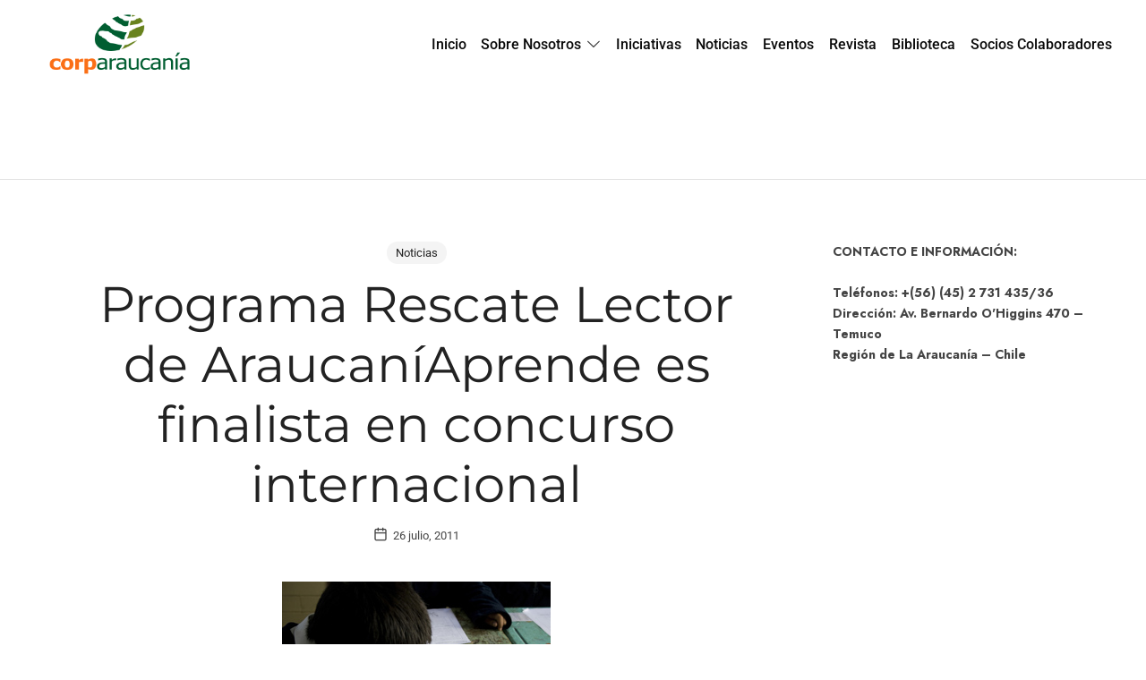

--- FILE ---
content_type: text/html; charset=UTF-8
request_url: https://www.corparaucania.cl/programa-rescate-lector-de-araucaniaprende-es-finalista-en-concurso-internacional/
body_size: 75465
content:
<!doctype html>
<html lang="es" class="no-featured-area is-header-small is-body-full-width is-single-post-title-default is-post-title-align-center is-post-media-fixed is-blog-text-align-left is-meta-with-icons is-header-light is-header-full-width is-header-parallax is-menu-sticky is-menu-smart-sticky is-menu-full is-menu-align-right is-menu-light is-submenu-dark is-submenu-align-left is-menu-none-uppercase is-featured-area-full is-slider-buttons-center-margin is-slider-buttons-rounded is-slider-buttons-border is-slider-title-default is-slider-parallax is-slider-title-none-uppercase is-slider-more-link-show-on-hover is-slider-more-link-border-bottom is-slider-text-align-left is-slider-v-align-bottom is-slider-h-align-center is-link-box-title-default is-link-box-title-transform-none is-link-box-text-align-center is-link-box-v-align-center is-link-box-parallax is-intro-align-center is-intro-text-dark is-intro-parallax-no is-more-link-border-bottom-light is-about-author-minimal is-related-posts-parallax is-related-posts-overflow is-share-links-boxed is-tagcloud-minimal is-nav-single-rounded is-nav-single-animated is-comments-minimal is-comments-image-rounded is-comment-form-minimal is-sidebar-right is-sidebar-sticky is-sidebar-align-left is-widget-title-align-left is-widget-underline is-trending-posts-default is-footer-subscribe-light is-footer-widgets-align-left is-footer-full-width  is-site-title-uppercase is-tagline-hidden is-top-bar-light is-buttons-lowercase is-header-padding-left is-header-search-disabled is-copyright-uppercase is-header-sticky-shadow-soft is-header-transparent-border-bottom is-menu-sticky-shadow-soft is-menu-inline-borders-bold is-copyright-border-top is-copyright-border-light is-header-sticky-always-full" data-title-ratio="0.6" data-link-box-title-ratio="0.35" data-generic-button-style="" data-header-bg-shape="">
<head>
	<meta charset="UTF-8">
					<meta name="viewport" content="width=device-width, initial-scale=1">
				<link rel="profile" href="http://gmpg.org/xfn/11">
	<title>Programa Rescate Lector de AraucaníAprende es finalista en concurso internacional &#8211; Corparaucania</title>
<meta name='robots' content='max-image-preview:large' />
	<style>img:is([sizes="auto" i], [sizes^="auto," i]) { contain-intrinsic-size: 3000px 1500px }</style>
	<link rel='dns-prefetch' href='//fonts.googleapis.com' />
<link rel="alternate" type="application/rss+xml" title="Corparaucania &raquo; Feed" href="https://www.corparaucania.cl/feed/" />
<link rel="alternate" type="application/rss+xml" title="Corparaucania &raquo; Feed de los comentarios" href="https://www.corparaucania.cl/comments/feed/" />
<script type="text/javascript">
/* <![CDATA[ */
window._wpemojiSettings = {"baseUrl":"https:\/\/s.w.org\/images\/core\/emoji\/16.0.1\/72x72\/","ext":".png","svgUrl":"https:\/\/s.w.org\/images\/core\/emoji\/16.0.1\/svg\/","svgExt":".svg","source":{"concatemoji":"https:\/\/www.corparaucania.cl\/wp-includes\/js\/wp-emoji-release.min.js?ver=6.8.3"}};
/*! This file is auto-generated */
!function(s,n){var o,i,e;function c(e){try{var t={supportTests:e,timestamp:(new Date).valueOf()};sessionStorage.setItem(o,JSON.stringify(t))}catch(e){}}function p(e,t,n){e.clearRect(0,0,e.canvas.width,e.canvas.height),e.fillText(t,0,0);var t=new Uint32Array(e.getImageData(0,0,e.canvas.width,e.canvas.height).data),a=(e.clearRect(0,0,e.canvas.width,e.canvas.height),e.fillText(n,0,0),new Uint32Array(e.getImageData(0,0,e.canvas.width,e.canvas.height).data));return t.every(function(e,t){return e===a[t]})}function u(e,t){e.clearRect(0,0,e.canvas.width,e.canvas.height),e.fillText(t,0,0);for(var n=e.getImageData(16,16,1,1),a=0;a<n.data.length;a++)if(0!==n.data[a])return!1;return!0}function f(e,t,n,a){switch(t){case"flag":return n(e,"\ud83c\udff3\ufe0f\u200d\u26a7\ufe0f","\ud83c\udff3\ufe0f\u200b\u26a7\ufe0f")?!1:!n(e,"\ud83c\udde8\ud83c\uddf6","\ud83c\udde8\u200b\ud83c\uddf6")&&!n(e,"\ud83c\udff4\udb40\udc67\udb40\udc62\udb40\udc65\udb40\udc6e\udb40\udc67\udb40\udc7f","\ud83c\udff4\u200b\udb40\udc67\u200b\udb40\udc62\u200b\udb40\udc65\u200b\udb40\udc6e\u200b\udb40\udc67\u200b\udb40\udc7f");case"emoji":return!a(e,"\ud83e\udedf")}return!1}function g(e,t,n,a){var r="undefined"!=typeof WorkerGlobalScope&&self instanceof WorkerGlobalScope?new OffscreenCanvas(300,150):s.createElement("canvas"),o=r.getContext("2d",{willReadFrequently:!0}),i=(o.textBaseline="top",o.font="600 32px Arial",{});return e.forEach(function(e){i[e]=t(o,e,n,a)}),i}function t(e){var t=s.createElement("script");t.src=e,t.defer=!0,s.head.appendChild(t)}"undefined"!=typeof Promise&&(o="wpEmojiSettingsSupports",i=["flag","emoji"],n.supports={everything:!0,everythingExceptFlag:!0},e=new Promise(function(e){s.addEventListener("DOMContentLoaded",e,{once:!0})}),new Promise(function(t){var n=function(){try{var e=JSON.parse(sessionStorage.getItem(o));if("object"==typeof e&&"number"==typeof e.timestamp&&(new Date).valueOf()<e.timestamp+604800&&"object"==typeof e.supportTests)return e.supportTests}catch(e){}return null}();if(!n){if("undefined"!=typeof Worker&&"undefined"!=typeof OffscreenCanvas&&"undefined"!=typeof URL&&URL.createObjectURL&&"undefined"!=typeof Blob)try{var e="postMessage("+g.toString()+"("+[JSON.stringify(i),f.toString(),p.toString(),u.toString()].join(",")+"));",a=new Blob([e],{type:"text/javascript"}),r=new Worker(URL.createObjectURL(a),{name:"wpTestEmojiSupports"});return void(r.onmessage=function(e){c(n=e.data),r.terminate(),t(n)})}catch(e){}c(n=g(i,f,p,u))}t(n)}).then(function(e){for(var t in e)n.supports[t]=e[t],n.supports.everything=n.supports.everything&&n.supports[t],"flag"!==t&&(n.supports.everythingExceptFlag=n.supports.everythingExceptFlag&&n.supports[t]);n.supports.everythingExceptFlag=n.supports.everythingExceptFlag&&!n.supports.flag,n.DOMReady=!1,n.readyCallback=function(){n.DOMReady=!0}}).then(function(){return e}).then(function(){var e;n.supports.everything||(n.readyCallback(),(e=n.source||{}).concatemoji?t(e.concatemoji):e.wpemoji&&e.twemoji&&(t(e.twemoji),t(e.wpemoji)))}))}((window,document),window._wpemojiSettings);
/* ]]> */
</script>
<link rel='stylesheet' id='dzs.vplayer-css' href='https://www.corparaucania.cl/wp-content/plugins/dzs-videogallery/videogallery/vplayer.css?ver=6.8.3' type='text/css' media='all' />
<style id='wp-emoji-styles-inline-css' type='text/css'>

	img.wp-smiley, img.emoji {
		display: inline !important;
		border: none !important;
		box-shadow: none !important;
		height: 1em !important;
		width: 1em !important;
		margin: 0 0.07em !important;
		vertical-align: -0.1em !important;
		background: none !important;
		padding: 0 !important;
	}
</style>
<link rel='stylesheet' id='wp-block-library-css' href='https://www.corparaucania.cl/wp-includes/css/dist/block-library/style.min.css?ver=6.8.3' type='text/css' media='all' />
<style id='classic-theme-styles-inline-css' type='text/css'>
/*! This file is auto-generated */
.wp-block-button__link{color:#fff;background-color:#32373c;border-radius:9999px;box-shadow:none;text-decoration:none;padding:calc(.667em + 2px) calc(1.333em + 2px);font-size:1.125em}.wp-block-file__button{background:#32373c;color:#fff;text-decoration:none}
</style>
<style id='global-styles-inline-css' type='text/css'>
:root{--wp--preset--aspect-ratio--square: 1;--wp--preset--aspect-ratio--4-3: 4/3;--wp--preset--aspect-ratio--3-4: 3/4;--wp--preset--aspect-ratio--3-2: 3/2;--wp--preset--aspect-ratio--2-3: 2/3;--wp--preset--aspect-ratio--16-9: 16/9;--wp--preset--aspect-ratio--9-16: 9/16;--wp--preset--color--black: #000000;--wp--preset--color--cyan-bluish-gray: #abb8c3;--wp--preset--color--white: #ffffff;--wp--preset--color--pale-pink: #f78da7;--wp--preset--color--vivid-red: #cf2e2e;--wp--preset--color--luminous-vivid-orange: #ff6900;--wp--preset--color--luminous-vivid-amber: #fcb900;--wp--preset--color--light-green-cyan: #7bdcb5;--wp--preset--color--vivid-green-cyan: #00d084;--wp--preset--color--pale-cyan-blue: #8ed1fc;--wp--preset--color--vivid-cyan-blue: #0693e3;--wp--preset--color--vivid-purple: #9b51e0;--wp--preset--gradient--vivid-cyan-blue-to-vivid-purple: linear-gradient(135deg,rgba(6,147,227,1) 0%,rgb(155,81,224) 100%);--wp--preset--gradient--light-green-cyan-to-vivid-green-cyan: linear-gradient(135deg,rgb(122,220,180) 0%,rgb(0,208,130) 100%);--wp--preset--gradient--luminous-vivid-amber-to-luminous-vivid-orange: linear-gradient(135deg,rgba(252,185,0,1) 0%,rgba(255,105,0,1) 100%);--wp--preset--gradient--luminous-vivid-orange-to-vivid-red: linear-gradient(135deg,rgba(255,105,0,1) 0%,rgb(207,46,46) 100%);--wp--preset--gradient--very-light-gray-to-cyan-bluish-gray: linear-gradient(135deg,rgb(238,238,238) 0%,rgb(169,184,195) 100%);--wp--preset--gradient--cool-to-warm-spectrum: linear-gradient(135deg,rgb(74,234,220) 0%,rgb(151,120,209) 20%,rgb(207,42,186) 40%,rgb(238,44,130) 60%,rgb(251,105,98) 80%,rgb(254,248,76) 100%);--wp--preset--gradient--blush-light-purple: linear-gradient(135deg,rgb(255,206,236) 0%,rgb(152,150,240) 100%);--wp--preset--gradient--blush-bordeaux: linear-gradient(135deg,rgb(254,205,165) 0%,rgb(254,45,45) 50%,rgb(107,0,62) 100%);--wp--preset--gradient--luminous-dusk: linear-gradient(135deg,rgb(255,203,112) 0%,rgb(199,81,192) 50%,rgb(65,88,208) 100%);--wp--preset--gradient--pale-ocean: linear-gradient(135deg,rgb(255,245,203) 0%,rgb(182,227,212) 50%,rgb(51,167,181) 100%);--wp--preset--gradient--electric-grass: linear-gradient(135deg,rgb(202,248,128) 0%,rgb(113,206,126) 100%);--wp--preset--gradient--midnight: linear-gradient(135deg,rgb(2,3,129) 0%,rgb(40,116,252) 100%);--wp--preset--font-size--small: 13px;--wp--preset--font-size--medium: 20px;--wp--preset--font-size--large: 36px;--wp--preset--font-size--x-large: 42px;--wp--preset--spacing--20: 0.44rem;--wp--preset--spacing--30: 0.67rem;--wp--preset--spacing--40: 1rem;--wp--preset--spacing--50: 1.5rem;--wp--preset--spacing--60: 2.25rem;--wp--preset--spacing--70: 3.38rem;--wp--preset--spacing--80: 5.06rem;--wp--preset--shadow--natural: 6px 6px 9px rgba(0, 0, 0, 0.2);--wp--preset--shadow--deep: 12px 12px 50px rgba(0, 0, 0, 0.4);--wp--preset--shadow--sharp: 6px 6px 0px rgba(0, 0, 0, 0.2);--wp--preset--shadow--outlined: 6px 6px 0px -3px rgba(255, 255, 255, 1), 6px 6px rgba(0, 0, 0, 1);--wp--preset--shadow--crisp: 6px 6px 0px rgba(0, 0, 0, 1);}:where(.is-layout-flex){gap: 0.5em;}:where(.is-layout-grid){gap: 0.5em;}body .is-layout-flex{display: flex;}.is-layout-flex{flex-wrap: wrap;align-items: center;}.is-layout-flex > :is(*, div){margin: 0;}body .is-layout-grid{display: grid;}.is-layout-grid > :is(*, div){margin: 0;}:where(.wp-block-columns.is-layout-flex){gap: 2em;}:where(.wp-block-columns.is-layout-grid){gap: 2em;}:where(.wp-block-post-template.is-layout-flex){gap: 1.25em;}:where(.wp-block-post-template.is-layout-grid){gap: 1.25em;}.has-black-color{color: var(--wp--preset--color--black) !important;}.has-cyan-bluish-gray-color{color: var(--wp--preset--color--cyan-bluish-gray) !important;}.has-white-color{color: var(--wp--preset--color--white) !important;}.has-pale-pink-color{color: var(--wp--preset--color--pale-pink) !important;}.has-vivid-red-color{color: var(--wp--preset--color--vivid-red) !important;}.has-luminous-vivid-orange-color{color: var(--wp--preset--color--luminous-vivid-orange) !important;}.has-luminous-vivid-amber-color{color: var(--wp--preset--color--luminous-vivid-amber) !important;}.has-light-green-cyan-color{color: var(--wp--preset--color--light-green-cyan) !important;}.has-vivid-green-cyan-color{color: var(--wp--preset--color--vivid-green-cyan) !important;}.has-pale-cyan-blue-color{color: var(--wp--preset--color--pale-cyan-blue) !important;}.has-vivid-cyan-blue-color{color: var(--wp--preset--color--vivid-cyan-blue) !important;}.has-vivid-purple-color{color: var(--wp--preset--color--vivid-purple) !important;}.has-black-background-color{background-color: var(--wp--preset--color--black) !important;}.has-cyan-bluish-gray-background-color{background-color: var(--wp--preset--color--cyan-bluish-gray) !important;}.has-white-background-color{background-color: var(--wp--preset--color--white) !important;}.has-pale-pink-background-color{background-color: var(--wp--preset--color--pale-pink) !important;}.has-vivid-red-background-color{background-color: var(--wp--preset--color--vivid-red) !important;}.has-luminous-vivid-orange-background-color{background-color: var(--wp--preset--color--luminous-vivid-orange) !important;}.has-luminous-vivid-amber-background-color{background-color: var(--wp--preset--color--luminous-vivid-amber) !important;}.has-light-green-cyan-background-color{background-color: var(--wp--preset--color--light-green-cyan) !important;}.has-vivid-green-cyan-background-color{background-color: var(--wp--preset--color--vivid-green-cyan) !important;}.has-pale-cyan-blue-background-color{background-color: var(--wp--preset--color--pale-cyan-blue) !important;}.has-vivid-cyan-blue-background-color{background-color: var(--wp--preset--color--vivid-cyan-blue) !important;}.has-vivid-purple-background-color{background-color: var(--wp--preset--color--vivid-purple) !important;}.has-black-border-color{border-color: var(--wp--preset--color--black) !important;}.has-cyan-bluish-gray-border-color{border-color: var(--wp--preset--color--cyan-bluish-gray) !important;}.has-white-border-color{border-color: var(--wp--preset--color--white) !important;}.has-pale-pink-border-color{border-color: var(--wp--preset--color--pale-pink) !important;}.has-vivid-red-border-color{border-color: var(--wp--preset--color--vivid-red) !important;}.has-luminous-vivid-orange-border-color{border-color: var(--wp--preset--color--luminous-vivid-orange) !important;}.has-luminous-vivid-amber-border-color{border-color: var(--wp--preset--color--luminous-vivid-amber) !important;}.has-light-green-cyan-border-color{border-color: var(--wp--preset--color--light-green-cyan) !important;}.has-vivid-green-cyan-border-color{border-color: var(--wp--preset--color--vivid-green-cyan) !important;}.has-pale-cyan-blue-border-color{border-color: var(--wp--preset--color--pale-cyan-blue) !important;}.has-vivid-cyan-blue-border-color{border-color: var(--wp--preset--color--vivid-cyan-blue) !important;}.has-vivid-purple-border-color{border-color: var(--wp--preset--color--vivid-purple) !important;}.has-vivid-cyan-blue-to-vivid-purple-gradient-background{background: var(--wp--preset--gradient--vivid-cyan-blue-to-vivid-purple) !important;}.has-light-green-cyan-to-vivid-green-cyan-gradient-background{background: var(--wp--preset--gradient--light-green-cyan-to-vivid-green-cyan) !important;}.has-luminous-vivid-amber-to-luminous-vivid-orange-gradient-background{background: var(--wp--preset--gradient--luminous-vivid-amber-to-luminous-vivid-orange) !important;}.has-luminous-vivid-orange-to-vivid-red-gradient-background{background: var(--wp--preset--gradient--luminous-vivid-orange-to-vivid-red) !important;}.has-very-light-gray-to-cyan-bluish-gray-gradient-background{background: var(--wp--preset--gradient--very-light-gray-to-cyan-bluish-gray) !important;}.has-cool-to-warm-spectrum-gradient-background{background: var(--wp--preset--gradient--cool-to-warm-spectrum) !important;}.has-blush-light-purple-gradient-background{background: var(--wp--preset--gradient--blush-light-purple) !important;}.has-blush-bordeaux-gradient-background{background: var(--wp--preset--gradient--blush-bordeaux) !important;}.has-luminous-dusk-gradient-background{background: var(--wp--preset--gradient--luminous-dusk) !important;}.has-pale-ocean-gradient-background{background: var(--wp--preset--gradient--pale-ocean) !important;}.has-electric-grass-gradient-background{background: var(--wp--preset--gradient--electric-grass) !important;}.has-midnight-gradient-background{background: var(--wp--preset--gradient--midnight) !important;}.has-small-font-size{font-size: var(--wp--preset--font-size--small) !important;}.has-medium-font-size{font-size: var(--wp--preset--font-size--medium) !important;}.has-large-font-size{font-size: var(--wp--preset--font-size--large) !important;}.has-x-large-font-size{font-size: var(--wp--preset--font-size--x-large) !important;}
:where(.wp-block-post-template.is-layout-flex){gap: 1.25em;}:where(.wp-block-post-template.is-layout-grid){gap: 1.25em;}
:where(.wp-block-columns.is-layout-flex){gap: 2em;}:where(.wp-block-columns.is-layout-grid){gap: 2em;}
:root :where(.wp-block-pullquote){font-size: 1.5em;line-height: 1.6;}
</style>
<link rel='stylesheet' id='wbg-selectize-css' href='https://www.corparaucania.cl/wp-content/plugins/wp-books-gallery/assets/css/selectize.bootstrap3.min.css?ver=4.7.4' type='text/css' media='' />
<link rel='stylesheet' id='wbg-font-awesome-css' href='https://www.corparaucania.cl/wp-content/plugins/wp-books-gallery/assets/css/fontawesome/css/all.min.css?ver=4.7.4' type='text/css' media='' />
<link rel='stylesheet' id='wbg-front-css' href='https://www.corparaucania.cl/wp-content/plugins/wp-books-gallery/assets/css/wbg-front.css?ver=4.7.4' type='text/css' media='' />
<link rel='stylesheet' id='contact-form-7-css' href='https://www.corparaucania.cl/wp-content/plugins/contact-form-7/includes/css/styles.css?ver=6.1.1' type='text/css' media='all' />
<link rel='stylesheet' id='rs-plugin-settings-css' href='https://www.corparaucania.cl/wp-content/plugins/revslider/public/assets/css/rs6.css?ver=6.2.12' type='text/css' media='all' />
<style id='rs-plugin-settings-inline-css' type='text/css'>
#rs-demo-id {}
</style>
<link rel='stylesheet' id='efor-font-now-css' href='https://www.corparaucania.cl/wp-content/themes/efor/css/fonts/now/stylesheet.css?ver=6.8.3' type='text/css' media='all' />
<link rel='stylesheet' id='efor-fonts-css' href='//fonts.googleapis.com/css?family=Jost%3A400%2C400i%2C700%2C700i%7CRoboto%3A400%2C400i%2C700%2C700i%7CMontserrat%3A400%2C400i%2C700%2C700i%7CZilla+Slab+Highlight%3A400%2C400i%2C700%2C700i&#038;ver=6.8.3' type='text/css' media='all' />
<link rel='stylesheet' id='normalize-css' href='https://www.corparaucania.cl/wp-content/themes/efor/css/normalize.css?ver=6.8.3' type='text/css' media='all' />
<link rel='stylesheet' id='bootstrap-css' href='https://www.corparaucania.cl/wp-content/themes/efor/css/bootstrap.css?ver=6.8.3' type='text/css' media='all' />
<link rel='stylesheet' id='fluidbox-css' href='https://www.corparaucania.cl/wp-content/themes/efor/js/fluidbox/fluidbox.css?ver=6.8.3' type='text/css' media='all' />
<link rel='stylesheet' id='fontello-css' href='https://www.corparaucania.cl/wp-content/themes/efor/css/fonts/fontello/css/fontello.css?ver=6.8.3' type='text/css' media='all' />
<link rel='stylesheet' id='magnific-popup-css' href='https://www.corparaucania.cl/wp-content/themes/efor/js/jquery.magnific-popup/magnific-popup.css?ver=6.8.3' type='text/css' media='all' />
<link rel='stylesheet' id='owl-carousel-css' href='https://www.corparaucania.cl/wp-content/themes/efor/js/owl-carousel/owl.carousel.css?ver=6.8.3' type='text/css' media='all' />
<link rel='stylesheet' id='efor-main-css' href='https://www.corparaucania.cl/wp-content/themes/efor/css/main.css?ver=6.8.3' type='text/css' media='all' />
<link rel='stylesheet' id='efor-768-css' href='https://www.corparaucania.cl/wp-content/themes/efor/css/768.css?ver=6.8.3' type='text/css' media='all' />
<link rel='stylesheet' id='efor-992-css' href='https://www.corparaucania.cl/wp-content/themes/efor/css/992.css?ver=6.8.3' type='text/css' media='all' />
<link rel='stylesheet' id='efor-efor-css' href='https://www.corparaucania.cl/wp-content/themes/efor/css/efor.css?ver=6.8.3' type='text/css' media='all' />
<link rel='stylesheet' id='efor-style-css' href='https://www.corparaucania.cl/wp-content/themes/efor/style.css?ver=6.8.3' type='text/css' media='all' />
<style id='efor-style-inline-css' type='text/css'>
.site-title { font-family: 'Jost'; }

.nav-menu, .entry-meta, .owl-nav, label, .page-links, .navigation, .entry-title i, .site-info, .filters { font-family: 'Roboto'; }

.widget-title { font-family: 'Now', sans-serif; }

h1, .entry-title, .footer-subscribe h3, .widget_categories ul li, .widget_recent_entries ul li a, .widget_pages ul li, .widget_nav_menu ul li, .widget_archive ul li, .widget_most_recommended_posts ul li a, .widget_calendar table caption, .tptn_title, .nav-single a, .widget_recent_comments ul li, .widget_product_categories ul li, .widget_meta ul li, .widget_rss ul a.rsswidget { font-family: 'Montserrat'; }

h2, h3, h4, h5, h6, blockquote, .tab-titles { font-family: 'Jost'; }

.slider-box .entry-title { font-family: 'Zilla Slab Highlight'; }

body { font-family: 'Jost'; }

.link-box .entry-title { font-family: 'Now', sans-serif; }

.button, button, html .elementor-button, html .ekit-wid-con .elementskit-btn, html .ekit-wid-con .ekit_creative_button, .more-link { font-family: 'Montserrat'; }

.site-description { font-family: 'Jost'; }

@media screen and (min-width: 992px) { .site-header .site-title { font-size: 28px; } }

@media screen and (max-width: 991px) { .site-header .site-title { font-size: 16px; } }

@media screen and (min-width: 992px) { .blog-small .entry-title { font-size: 24px; } }

@media screen and (min-width: 992px) { h1 { font-size: 56px; } }

@media screen and (min-width: 992px) { html { font-size: 18px; } }

@media screen and (max-width: 991px) { html { font-size: 15px; } }

@media screen and (min-width: 992px) { .nav-menu > ul { font-size: 16px; } }

@media screen and (min-width: 992px) { .blog-stream .entry-content { font-size: 16px; } }

@media screen and (min-width: 992px) { .blog-stream.blog-small .entry-content { font-size: 16px; } }

@media screen and (min-width: 992px) { .sidebar { font-size: 14px; } }

.widget-title { font-size: 13px; }

@media screen and (min-width: 992px) { .nav-menu ul ul { font-size: 16px; } }

.entry-meta { font-size: 13px; }

.site-footer .site-info { font-size: 13px; }

.pw-icon-box h3 { font-size: 13px; }

.site-title { font-weight: 700; }

h1, .entry-title, .footer-subscribe h3 { font-weight: 400; }

h2, h3, h4, h5, h6, blockquote, .comment-meta .fn { font-weight: 500; }

.slider-box .entry-title { font-weight: 700; }

.widget-title { font-weight: 500; }

@media screen and (min-width: 992px) { .nav-menu > ul { font-weight: 500; } }

@media screen and (min-width: 992px) { .nav-menu ul ul { font-weight: 400; } }

.link-box .entry-title { font-weight: 600; }

.site-footer .site-info { font-weight: 600; }

@media screen and (min-width: 992px) { .nav-menu > ul { letter-spacing: 0px; } }

@media screen and (min-width: 992px) { .nav-menu ul ul { letter-spacing: 0px; } }

.widget-title { letter-spacing: 3px; }

h1, .entry-title, .footer-subscribe h3, .widget_categories ul li, .widget_recent_entries ul li, .widget_pages ul li, .widget_archive ul li, .widget_calendar table caption, .tptn_title, .nav-single a { text-transform: none; }

h2, h3, h4, h5, h6, blockquote, .comment-meta .fn { text-transform: none; }

@media screen and (min-width: 992px) { html { line-height: 1.6; } }

@media screen and (min-width: 768px) {

.featured-area .block { padding: 0px; }

.featured-area { margin: -0px; }

}

.header-wrap:after { bottom: -1px; }

@media screen and (min-width: 992px) { .site-title img { max-height: 76px; } }

@media screen and (max-width: 991px) { .site-title img { max-height: 66px; } }

@media screen and (min-width: 992px) { .is-header-smaller .site-header.clone .site-title img { max-height: 72px; } }

@media screen and (max-width: 991px) { .site-branding-wrap { padding: 20px 0; } }

.layout-medium, .is-header-row .header-wrap-inner, .is-header-small .header-wrap-inner, .is-menu-bar.is-menu-fixed-bg .menu-wrap, .is-header-fixed-width .header-wrap, .is-header-fixed-width.is-menu-bar .site-navigation, .is-header-float-box:not(.is-header-float-box-menu) .site-header:not(.clone) .header-wrap, .is-header-float-box.is-menu-bar .site-header:not(.clone) .site-navigation:not(.clone), .is-body-boxed .site, .is-body-boxed .header-wrap, .is-body-boxed.is-menu-bar .site-navigation, .is-body-boxed:not(.is-menu-bar) .site-header, .is-middle-boxed .site-main, .intro-content, .is-footer-boxed .site-footer, .is-content-boxed .site-main .layout-fixed, .top-bar .top-bar-wrap, .is-top-bar-fixed .top-bar, .is-top-bar-fixed-bg .top-bar, .is-menu-bottom.is-menu-bottom-overflow .site-header:not(.clone) .site-navigation:not(.clone) .menu-wrap, .site-branding-wrap, .is-header-border-fixed .header-wrap:after, .is-header-border-fixed .menu-wrap:after, html .tutor-container, html .lp-content-area, html .learn-press-breadcrumb { max-width: 1140px; margin-left: auto; margin-right: auto; }

@media screen and (min-width: 992px) {

.is-header-small .header-wrap, .is-menu-bar .nav-menu > ul > li, .is-header-vertical .nav-menu > ul > li { line-height: 100px; }

.is-header-small .site-branding { max-height: 100px; }

}

@media screen and (min-width: 992px) {

.is-header-small.is-header-smaller .site-header.clone .header-wrap, .is-header-row.is-header-smaller .site-header.clone .nav-menu > ul > li, .is-menu-bar.is-header-smaller .site-navigation.clone .nav-menu > ul > li, .is-menu-bar.is-header-smaller .site-header.clone .site-navigation .nav-menu > ul > li { line-height: 100px; }

.is-header-small.is-header-smaller .site-header.clone .site-branding { max-height: 100px; }

}

.nav-menu ul ul { transition-duration: 0.4s; }

a { color: #e6e5ee; }

a:hover { color: #f6f6f6; }

.site-header .header-wrap { background-color: #ffffff; }

html:not(.is-menu-bottom) .site-header .header-bg-shape { color: #ffffff; }

.header-wrap:before { background: linear-gradient(130deg, #0a0000 30%, #a8ba41 100%); }

.header-wrap:before { opacity: 0; }

.is-header-half-transparent:not(.is-menu-toggled-on) .site-header:not(.clone) .header-wrap:before { opacity: 0.4; }

.header-wrap:after { opacity: 0.12; }

.is-menu-bar .menu-wrap:after { opacity: 0.72; }

.site-header .menu-wrap { background-color: #93d130; }

html.is-menu-bottom .site-header .header-bg-shape { color: #93d130; }

.site-header .menu-wrap { background: linear-gradient(90deg, #93d130 30%, #8ae21d 100%); }

@media screen and (min-width: 992px) { .nav-menu > ul > li.current-menu-item > a { color: #0a0000 !important; } }

@media screen and (min-width: 992px) { .nav-menu li.current-menu-item > a .link-text:before { background-color: #0a0000 !important; border-color: #0a0000 !important; } }

@media screen and (min-width: 992px) { html .nav-menu > ul > li > a:hover, .nav-menu > ul > li.has-submenu:hover > a { color: #0a0a0a; } }

@media screen and (min-width: 992px) { html.loaded .nav-menu ul li a .link-text:before, .nav-menu li.has-submenu:hover > a .link-text:before { background-color: #afe0b1; border-color: #afe0b1; } }

.site-footer { background: #f6edda; }

.site .footer-subscribe { background: #ffffff; }

.site-footer .site-info { color: #0a0a0a; }

.footer-widgets { color: #ffffff; }

.is-widget-ribbon .site-main .widget-title span, .is-widget-solid .site-main .widget-title span, .is-widget-solid-arrow .site-main .widget-title span, .is-widget-first-letter-solid .site-main .widget-title span:first-letter { background: #f2edc6; }

.is-widget-ribbon .site-main .widget-title span:before, .is-widget-ribbon .site-main .widget-title span:after, .is-widget-border .site-main .widget-title span, .is-widget-border-arrow .site-main .widget-title span, .is-widget-bottomline .site-main .widget-title:after, .is-widget-first-letter-border .site-main .widget-title span:first-letter, .is-widget-line-cut .site-main .widget-title span:before, .is-widget-line-cut .site-main .widget-title span:after, .is-widget-line-cut-center .site-main .widget-title span:before, .is-widget-line-cut-center .site-main .widget-title span:after { border-color: #f2edc6; }

.is-widget-border-arrow .site-main .widget-title span:before, .is-widget-solid-arrow .site-main .widget-title span:after { border-top-color: #f2edc6; }

.is-widget-underline .site-main .widget-title span { box-shadow: inset 0 -6px 0 #f2edc6; }

.button.is-primary { color: #e6e5ee; }

.button.is-primary.is-shadow, .button.is-primary.is-solid, .button.is-primary.is-solid-light, html .elementor-button, html .ekit-wid-con .elementskit-btn { background-color: #e6e5ee; }

.button.is-primary.is-shadow { box-shadow: 0px 18px 23px -6px #e6e5ee; }

.button.is-primary:hover { color: #f6f6f6; }

.button.is-primary.is-shadow:hover, .button.is-primary.is-solid:hover, .button.is-primary.is-solid-light:hover, .button.is-primary.is-shift:after, .button.is-primary.is-circle:before, html .elementor-button:hover, html .ekit-wid-con .elementskit-btn:hover { background-color: #f6f6f6; }

.button.is-primary.is-shadow:hover { box-shadow: 0px 2px 10px -5px #f6f6f6; }

.button.is-secondary { color: #e6e5ee; }

.button.is-secondary.is-shadow, .button.is-secondary.is-solid, .button.is-secondary.is-solid-light, .elementor-element.elementor-button-info .elementor-button { background-color: #e6e5ee; }

.button.is-secondary.is-shadow { box-shadow: 0px 18px 23px -6px #e6e5ee; }

.button.is-secondary:hover { color: #f6f6f6; }

.button.is-secondary.is-shadow:hover, .button.is-secondary.is-solid:hover, .button.is-secondary.is-solid-light:hover, .button.is-secondary.is-shift:after, .button.is-secondary.is-circle:before, .elementor-element.elementor-button-info .elementor-button:hover { background-color: #f6f6f6; }

.button.is-secondary.is-shadow:hover { box-shadow: 0px 2px 10px -5px #f6f6f6; }

.top-bar, .top-bar select option { background-color: #171717; }

.site-header { color: #0a0a0a; }

.header-wrap:after { color: #0a0a0a; }

.is-menu-bar .menu-wrap:after { color: #0a0000; }

.is-menu-bar .menu-wrap:after { background: linear-gradient(90deg, currentColor 30%, #0a0000 100%); }
</style>
<link rel='stylesheet' id='mm-google-webfont-dosis-css' href='//fonts.googleapis.com/css?family=Dosis%3Ainherit%2C400&#038;subset=latin%2Clatin-ext&#038;ver=6.8.3' type='text/css' media='all' />
<!--n2css--><script type="text/javascript" src="https://www.corparaucania.cl/wp-includes/js/jquery/jquery.min.js?ver=3.7.1" id="jquery-core-js"></script>
<script type="text/javascript" src="https://www.corparaucania.cl/wp-includes/js/jquery/jquery-migrate.min.js?ver=3.4.1" id="jquery-migrate-js"></script>
<script type="text/javascript" src="https://www.corparaucania.cl/wp-content/plugins/revslider/public/assets/js/rbtools.min.js?ver=6.0.7" id="tp-tools-js"></script>
<script type="text/javascript" src="https://www.corparaucania.cl/wp-content/plugins/revslider/public/assets/js/rs6.min.js?ver=6.2.12" id="revmin-js"></script>
<link rel="https://api.w.org/" href="https://www.corparaucania.cl/wp-json/" /><link rel="alternate" title="JSON" type="application/json" href="https://www.corparaucania.cl/wp-json/wp/v2/posts/2952" /><link rel="EditURI" type="application/rsd+xml" title="RSD" href="https://www.corparaucania.cl/xmlrpc.php?rsd" />
<meta name="generator" content="WordPress 6.8.3" />
<link rel="canonical" href="https://www.corparaucania.cl/programa-rescate-lector-de-araucaniaprende-es-finalista-en-concurso-internacional/" />
<link rel='shortlink' href='https://www.corparaucania.cl/?p=2952' />
<link rel="alternate" title="oEmbed (JSON)" type="application/json+oembed" href="https://www.corparaucania.cl/wp-json/oembed/1.0/embed?url=https%3A%2F%2Fwww.corparaucania.cl%2Fprograma-rescate-lector-de-araucaniaprende-es-finalista-en-concurso-internacional%2F" />
<link rel="alternate" title="oEmbed (XML)" type="text/xml+oembed" href="https://www.corparaucania.cl/wp-json/oembed/1.0/embed?url=https%3A%2F%2Fwww.corparaucania.cl%2Fprograma-rescate-lector-de-araucaniaprende-es-finalista-en-concurso-internacional%2F&#038;format=xml" />
<script>window.dzsvg_settings= {dzsvg_site_url: "https://www.corparaucania.cl/",version: "9.92",ajax_url: "https://www.corparaucania.cl/wp-admin/admin-ajax.php", debug_mode:"off", merge_social_into_one:"off"}; window.dzsvg_site_url="https://www.corparaucania.cl";window.dzsvg_plugin_url="https://www.corparaucania.cl/wp-content/plugins/dzs-videogallery/";</script><meta name="generator" content="Elementor 3.34.2; features: additional_custom_breakpoints; settings: css_print_method-external, google_font-enabled, font_display-swap">
			<style>
				.e-con.e-parent:nth-of-type(n+4):not(.e-lazyloaded):not(.e-no-lazyload),
				.e-con.e-parent:nth-of-type(n+4):not(.e-lazyloaded):not(.e-no-lazyload) * {
					background-image: none !important;
				}
				@media screen and (max-height: 1024px) {
					.e-con.e-parent:nth-of-type(n+3):not(.e-lazyloaded):not(.e-no-lazyload),
					.e-con.e-parent:nth-of-type(n+3):not(.e-lazyloaded):not(.e-no-lazyload) * {
						background-image: none !important;
					}
				}
				@media screen and (max-height: 640px) {
					.e-con.e-parent:nth-of-type(n+2):not(.e-lazyloaded):not(.e-no-lazyload),
					.e-con.e-parent:nth-of-type(n+2):not(.e-lazyloaded):not(.e-no-lazyload) * {
						background-image: none !important;
					}
				}
			</style>
			<meta name="generator" content="Powered by Slider Revolution 6.2.12 - responsive, Mobile-Friendly Slider Plugin for WordPress with comfortable drag and drop interface." />
<link rel="icon" href="https://www.corparaucania.cl/wp-content/uploads/2023/08/cropped-cropped-logo-corparaucania-1-1-e1691511463875-32x32.png" sizes="32x32" />
<link rel="icon" href="https://www.corparaucania.cl/wp-content/uploads/2023/08/cropped-cropped-logo-corparaucania-1-1-e1691511463875-192x192.png" sizes="192x192" />
<link rel="apple-touch-icon" href="https://www.corparaucania.cl/wp-content/uploads/2023/08/cropped-cropped-logo-corparaucania-1-1-e1691511463875-180x180.png" />
<meta name="msapplication-TileImage" content="https://www.corparaucania.cl/wp-content/uploads/2023/08/cropped-cropped-logo-corparaucania-1-1-e1691511463875-270x270.png" />
<script type="text/javascript">function setREVStartSize(e){
			//window.requestAnimationFrame(function() {				 
				window.RSIW = window.RSIW===undefined ? window.innerWidth : window.RSIW;	
				window.RSIH = window.RSIH===undefined ? window.innerHeight : window.RSIH;	
				try {								
					var pw = document.getElementById(e.c).parentNode.offsetWidth,
						newh;
					pw = pw===0 || isNaN(pw) ? window.RSIW : pw;
					e.tabw = e.tabw===undefined ? 0 : parseInt(e.tabw);
					e.thumbw = e.thumbw===undefined ? 0 : parseInt(e.thumbw);
					e.tabh = e.tabh===undefined ? 0 : parseInt(e.tabh);
					e.thumbh = e.thumbh===undefined ? 0 : parseInt(e.thumbh);
					e.tabhide = e.tabhide===undefined ? 0 : parseInt(e.tabhide);
					e.thumbhide = e.thumbhide===undefined ? 0 : parseInt(e.thumbhide);
					e.mh = e.mh===undefined || e.mh=="" || e.mh==="auto" ? 0 : parseInt(e.mh,0);		
					if(e.layout==="fullscreen" || e.l==="fullscreen") 						
						newh = Math.max(e.mh,window.RSIH);					
					else{					
						e.gw = Array.isArray(e.gw) ? e.gw : [e.gw];
						for (var i in e.rl) if (e.gw[i]===undefined || e.gw[i]===0) e.gw[i] = e.gw[i-1];					
						e.gh = e.el===undefined || e.el==="" || (Array.isArray(e.el) && e.el.length==0)? e.gh : e.el;
						e.gh = Array.isArray(e.gh) ? e.gh : [e.gh];
						for (var i in e.rl) if (e.gh[i]===undefined || e.gh[i]===0) e.gh[i] = e.gh[i-1];
											
						var nl = new Array(e.rl.length),
							ix = 0,						
							sl;					
						e.tabw = e.tabhide>=pw ? 0 : e.tabw;
						e.thumbw = e.thumbhide>=pw ? 0 : e.thumbw;
						e.tabh = e.tabhide>=pw ? 0 : e.tabh;
						e.thumbh = e.thumbhide>=pw ? 0 : e.thumbh;					
						for (var i in e.rl) nl[i] = e.rl[i]<window.RSIW ? 0 : e.rl[i];
						sl = nl[0];									
						for (var i in nl) if (sl>nl[i] && nl[i]>0) { sl = nl[i]; ix=i;}															
						var m = pw>(e.gw[ix]+e.tabw+e.thumbw) ? 1 : (pw-(e.tabw+e.thumbw)) / (e.gw[ix]);					
						newh =  (e.gh[ix] * m) + (e.tabh + e.thumbh);
					}				
					if(window.rs_init_css===undefined) window.rs_init_css = document.head.appendChild(document.createElement("style"));					
					document.getElementById(e.c).height = newh+"px";
					window.rs_init_css.innerHTML += "#"+e.c+"_wrapper { height: "+newh+"px }";				
				} catch(e){
					console.log("Failure at Presize of Slider:" + e)
				}					   
			//});
		  };</script>
		<style type="text/css" id="wp-custom-css">
			@media (prefers-reduced-motion: no-preference) { html { scroll-behavior: auto; } }		</style>
		</head>

<body class="wp-singular post-template-default single single-post postid-2952 single-format-standard wp-custom-logo wp-theme-efor elementor-default elementor-kit-10206">
		    <div id="page" class="hfeed site">
				
        <header id="masthead" class="site-header" role="banner">
						<div class="header-wrap" data-parallax-video="">
				<div class="header-wrap-inner">
					<div class="site-branding">
						<div class="site-branding-wrap">
							<div class="site-branding-left">
															</div> <!-- .site-branding-left -->
							
							<div class="site-branding-center">
																			<h1 class="site-title">
												<a href="https://www.corparaucania.cl/" rel="home">
													<span class="screen-reader-text">Corparaucania</span>
													
																													<img alt="Corparaucania" src="https://www.corparaucania.cl/wp-content/uploads/2025/01/cropped-corparaucania.png">
																												
																													<img class="logo-negative" alt="Corparaucania" src="https://www.corparaucania.cl/wp-content/uploads/2025/01/cropped-corparaucania.png">
																											</a>
											</h1> <!-- .site-title -->
																		
								<p class="site-description">
									Corporación para el Desarrollo Productivo de La Araucanía								</p> <!-- .site-description -->
							</div> <!-- .site-branding-center -->
							
							<div class="site-branding-right">
															</div> <!-- .site-branding-right -->
						</div> <!-- .site-branding-wrap -->
					</div> <!-- .site-branding -->
					
					<nav id="site-navigation" class="main-navigation site-navigation" role="navigation">
						<div class="menu-wrap">
							<div class="layout-medium">
								<a class="menu-toggle">
									<span class="lines"></span>
								</a> <!-- .menu-toggle -->
								
																
								<div class="nav-menu"><ul id="menu-menuprincipal" class=""><li id="menu-item-1814" class="menu-item menu-item-type-custom menu-item-object-custom menu-item-home menu-item-1814"><a href="https://www.corparaucania.cl//">Inicio</a></li>
<li id="menu-item-1812" class="desplazar menu-item menu-item-type-custom menu-item-object-custom menu-item-has-children menu-item-1812"><a href="https://www.corparaucania.cl//nosotros">Sobre Nosotros</a>
<ul class="sub-menu">
	<li id="menu-item-11964" class="menu-item menu-item-type-custom menu-item-object-custom menu-item-11964"><a href="https://www.corparaucania.cl//nosotros/">Nosotros</a></li>
	<li id="menu-item-11965" class="menu-item menu-item-type-custom menu-item-object-custom menu-item-11965"><a href="https://www.corparaucania.cl//nosotros/#nuestros_socios">Nuestros Socios</a></li>
	<li id="menu-item-11969" class="menu-item menu-item-type-custom menu-item-object-custom menu-item-11969"><a href="https://www.corparaucania.cl//nosotros/#vision">Visión</a></li>
	<li id="menu-item-11976" class="menu-item menu-item-type-custom menu-item-object-custom menu-item-11976"><a href="https://www.corparaucania.cl//nosotros/#mision">Misión</a></li>
	<li id="menu-item-12213" class="menu-item menu-item-type-custom menu-item-object-custom menu-item-12213"><a href="https://www.corparaucania.cl//nosotros/#lineas_accion">Líneas de Acción</a></li>
	<li id="menu-item-11978" class="menu-item menu-item-type-custom menu-item-object-custom menu-item-11978"><a href="https://www.corparaucania.cl//nosotros/#directorio">Directorio</a></li>
	<li id="menu-item-11979" class="menu-item menu-item-type-custom menu-item-object-custom menu-item-11979"><a href="https://www.corparaucania.cl//nosotros/#equipo_de_trabajo">Equipo de Trabajo</a></li>
</ul>
</li>
<li id="menu-item-1813" class="desplazar menu-item menu-item-type-custom menu-item-object-custom menu-item-home menu-item-1813"><a href="https://www.corparaucania.cl//#iniciativas">Iniciativas</a></li>
<li id="menu-item-1815" class="desplazar menu-item menu-item-type-custom menu-item-object-custom menu-item-home menu-item-1815"><a href="https://www.corparaucania.cl//#noticias">Noticias</a></li>
<li id="menu-item-1849" class="desplazar menu-item menu-item-type-custom menu-item-object-custom menu-item-home menu-item-1849"><a href="https://www.corparaucania.cl//#eventos">Eventos</a></li>
<li id="menu-item-1896" class="menu-item menu-item-type-custom menu-item-object-custom menu-item-home menu-item-1896"><a href="https://www.corparaucania.cl//#revistas">Revista</a></li>
<li id="menu-item-13378" class="menu-item menu-item-type-custom menu-item-object-custom menu-item-13378"><a href="https://www.corparaucania.cl//biblioteca/">Biblioteca</a></li>
<li id="menu-item-1850" class="desplazar menu-item menu-item-type-custom menu-item-object-custom menu-item-home menu-item-1850"><a href="https://www.corparaucania.cl//#socios">Socios Colaboradores</a></li>
<li id="menu-item-12484" class="menu-item menu-item-type-custom menu-item-object-custom menu-item-12484"><a href="#">                                                              </a></li>
</ul></div>								
																
															</div> <!-- .layout-medium -->
						</div> <!-- .menu-wrap -->
					</nav> <!-- #site-navigation .main-navigation .site-navigation -->
				</div> <!-- .header-wrap-inner -->
			</div> <!-- .header-wrap -->
        </header> <!-- #masthead .site-header -->













<div id="main" class="site-main">
	<div class="layout-medium">
		<div id="primary" class="content-area with-sidebar">
			<div id="content" class="site-content" role="main">
				<article id="post-2952" class="post-2952 post type-post status-publish format-standard has-post-thumbnail hentry category-noticias is-cat-link-solid-light is-cat-link-rounded">
					<div class="hentry-wrap">
									<div class="post-header post-header-classic is-cat-link-solid-light is-cat-link-rounded">
							<header class="entry-header" >
									<div class="entry-meta above-title">
										<span class="cat-links">
					<span class="prefix">
						in					</span>
					<a href="https://www.corparaucania.cl/category/noticias/" rel="category tag">Noticias</a>				</span> <!-- .cat-links -->
								</div> <!-- .entry-meta .above-title -->
				<h1 class="entry-title">Programa Rescate Lector de AraucaníAprende es finalista en concurso internacional</h1>					<div class="entry-meta below-title">
									<span class="posted-on">
				<span class="prefix">
					on				</span>
				<a href="https://www.corparaucania.cl/programa-rescate-lector-de-araucaniaprende-es-finalista-en-concurso-internacional/" rel="bookmark">
					<time class="entry-date published" datetime="2011-07-26T00:00:00-04:00">
						26 julio, 2011					</time>
					<time class="updated" datetime="2015-07-03T15:01:57-03:00">
						3 julio, 2015					</time>
				</a>
			</span> <!-- .posted-on -->
							</div> <!-- .entry-meta .below-title -->
							</header> <!-- .entry-header -->
							<div class="featured-image">
						<img fetchpriority="high" width="300" height="200" src="https://www.corparaucania.cl/wp-content/uploads/2011/07/foto081.jpg" class="attachment-efor_image_size_1 size-efor_image_size_1 wp-post-image" alt="" decoding="async" />					</div> <!-- .featured-image -->
							</div> <!-- .post-header -->
								<div class="entry-content">
							<p>&nbsp;</p>
<table style="width: 200px;" border="1" cellspacing="1" cellpadding="1" align="right">
<tbody>
<tr>
<td><img decoding="async" style="width: 300px; height: 200px;" src="http://www.corparaucania.cl/usuarios/admin3/imagen/foto08(1).jpg" alt="" /></td>
</tr>
</tbody>
</table>
<p><em><strong>Martes 26 de julio de 2011</strong></em>. Dos iniciativas chilenas figuran entre las finalistas del concurso internacional del Foro Mundial de Innovación en Educación (WISE por sus siglas en inglés) y entre ellos, destaca el programa Rescate Lector realizado por la Fundación AraucaníAprende.</p>
<p>La iniciativa busca apoyar a escolares en riesgo social, que presentan graves deficiencias lectoras. Gracias a un trabajo integral, que incluye reforzamiento, seguimiento y profesores especialistas jubilados, la fundación ha logrado ayudar a más de 2 mil niños en tres años.</p>
<p>El certamen WISE Awards 2011 recibió proyectos provenientes de 116 países. De ellos, sólo 20 ideas fueron seleccionadas, entre las cuales aparecen los proyectos de dos entidades nacionales.</p>
<p>El proyecto Rescate Lector competirá por el premio de US$ 20 mil en efectivo, que será entregado para potenciar los proyectos y lograr que sus resultados y buenas prácticas sean imitadas entre los países miembros de WISE.</p>
<p><em><strong>Fuente: <a href="http://www.soytemuco.cl/">www.soytemuco.cl</a> </strong></em></p>
						</div> <!-- .entry-content -->
					</div> <!-- .hentry-wrap -->
											<nav class="nav-single">
							<div class="nav-previous">
																
								<div class="nav-desc"><h4>Previous Post</h4><a href="https://www.corparaucania.cl/" rel="prev"><span class="meta-nav">&#8592;</span> Seleccionan ideas chilenas para premios educativos</a></div>								
																			<a class="nav-overlay-link" href="https://www.corparaucania.cl/" rel="prev">
												Seleccionan ideas chilenas para premios educativos											</a>
																	</div>
							
							<div class="nav-next">
																
								<div class="nav-desc"><h4>Next Post</h4><a href="https://www.corparaucania.cl/" rel="next">Docentes de Plan de Rescate Lector felices con reconocimiento internacional <span class="meta-nav">&#8594;</span></a></div>								
																			<a class="nav-overlay-link" href="https://www.corparaucania.cl/" rel="next">
												Docentes de Plan de Rescate Lector felices con reconocimiento internacional											</a>
																	</div>
						</nav>
									</article> <!-- .post -->
				
			</div> <!-- #content .site-content -->
		</div> <!-- #primary .content-area -->

						<div id="secondary" class="widget-area sidebar" role="complementary">
				    <div class="sidebar-wrap">
						<div class="sidebar-content">
														 
							<aside id="text-3" class="widget widget_text">			<div class="textwidget"><b>CONTACTO E INFORMACIÓN:<br/>
<br/>
<b>Teléfonos: +(56) (45) 2 731 435/36<br/>
<b>Dirección: Av. Bernardo O'Higgins 470 – Temuco<br/>
<b>Región de La Araucanía – Chile<b/><br/>
<br/><p/>
</div>
		</aside>						</div> <!-- .sidebar-content -->
					</div> <!-- .sidebar-wrap -->
				</div> <!-- #secondary .widget-area .sidebar -->
				</div> <!-- layout -->
</div> <!-- #main .site-main -->

	
		<footer id="colophon" class="site-footer" role="contentinfo">
						
									<div class="footer-insta">
							<div class="textwidget custom-html-widget">[insta-gallery id="0"]</div>						</div> <!-- .footer-insta -->
								
									<div class="footer-widgets widget-area">
							<div class="layout-medium">
								<div class="row">
																																							<div class="col-sm-6 col-lg-3">
													<aside id="media_image-2" class="widget widget_media_image"><img width="300" height="134" src="https://www.corparaucania.cl/wp-content/uploads/2024/01/logo-25-anos-e1755117526408-300x134.png" class="image wp-image-16351  attachment-medium size-medium" alt="" style="max-width: 100%; height: auto;" decoding="async" srcset="https://www.corparaucania.cl/wp-content/uploads/2024/01/logo-25-anos-e1755117526408-300x134.png 300w, https://www.corparaucania.cl/wp-content/uploads/2024/01/logo-25-anos-e1755117526408-1024x456.png 1024w, https://www.corparaucania.cl/wp-content/uploads/2024/01/logo-25-anos-e1755117526408-768x342.png 768w, https://www.corparaucania.cl/wp-content/uploads/2024/01/logo-25-anos-e1755117526408-1060x472.png 1060w, https://www.corparaucania.cl/wp-content/uploads/2024/01/logo-25-anos-e1755117526408-550x245.png 550w, https://www.corparaucania.cl/wp-content/uploads/2024/01/logo-25-anos-e1755117526408-1123x500.png 1123w, https://www.corparaucania.cl/wp-content/uploads/2024/01/logo-25-anos-e1755117526408.png 1190w" sizes="(max-width: 300px) 100vw, 300px" /></aside>												</div> <!-- .col-sm-6 .col-lg-3 -->
												<div class="col-sm-6 col-lg-3">
													<aside id="elementor-library-9" class="widget widget_elementor-library">		<div data-elementor-type="single-post" data-elementor-id="11157" class="elementor elementor-11157 post-2952 post type-post status-publish format-standard has-post-thumbnail hentry category-noticias is-cat-link-solid-light is-cat-link-rounded" data-elementor-post-type="elementor_library">
					<section class="elementor-section elementor-top-section elementor-element elementor-element-1d8003e elementor-section-full_width elementor-section-height-default elementor-section-height-default" data-id="1d8003e" data-element_type="section">
						<div class="elementor-container elementor-column-gap-default">
					<div class="elementor-column elementor-col-33 elementor-top-column elementor-element elementor-element-3d08072" data-id="3d08072" data-element_type="column">
			<div class="elementor-widget-wrap">
							</div>
		</div>
				<div class="elementor-column elementor-col-66 elementor-top-column elementor-element elementor-element-b98f6cf" data-id="b98f6cf" data-element_type="column">
			<div class="elementor-widget-wrap elementor-element-populated">
						<div class="elementor-element elementor-element-900a6a0 elementor-widget elementor-widget-heading" data-id="900a6a0" data-element_type="widget" data-widget_type="heading.default">
				<div class="elementor-widget-container">
					<h2 class="elementor-heading-title elementor-size-default">Contacto e Información</h2>				</div>
				</div>
					</div>
		</div>
					</div>
		</section>
				<section class="elementor-section elementor-top-section elementor-element elementor-element-fb8021e elementor-section-full_width elementor-section-height-default elementor-section-height-default" data-id="fb8021e" data-element_type="section">
						<div class="elementor-container elementor-column-gap-default">
					<div class="elementor-column elementor-col-33 elementor-top-column elementor-element elementor-element-2ff7e09" data-id="2ff7e09" data-element_type="column">
			<div class="elementor-widget-wrap elementor-element-populated">
						<div class="elementor-element elementor-element-efaf3e7 elementor-view-default elementor-widget elementor-widget-icon" data-id="efaf3e7" data-element_type="widget" data-widget_type="icon.default">
				<div class="elementor-widget-container">
							<div class="elementor-icon-wrapper">
			<div class="elementor-icon">
			<i aria-hidden="true" class="fas fa-map-marker-alt"></i>			</div>
		</div>
						</div>
				</div>
					</div>
		</div>
				<div class="elementor-column elementor-col-66 elementor-top-column elementor-element elementor-element-b30a440" data-id="b30a440" data-element_type="column">
			<div class="elementor-widget-wrap elementor-element-populated">
						<div class="elementor-element elementor-element-cbb3320 elementor-widget elementor-widget-heading" data-id="cbb3320" data-element_type="widget" data-widget_type="heading.default">
				<div class="elementor-widget-container">
					<h2 class="elementor-heading-title elementor-size-default">Av. Bernardo O'Higgins 470 – Temuco
Región de La Araucanía – Chile</h2>				</div>
				</div>
					</div>
		</div>
					</div>
		</section>
				<section class="elementor-section elementor-top-section elementor-element elementor-element-6bede4e elementor-section-full_width elementor-section-height-default elementor-section-height-default" data-id="6bede4e" data-element_type="section">
						<div class="elementor-container elementor-column-gap-default">
					<div class="elementor-column elementor-col-33 elementor-top-column elementor-element elementor-element-18f5d7c" data-id="18f5d7c" data-element_type="column">
			<div class="elementor-widget-wrap elementor-element-populated">
						<div class="elementor-element elementor-element-f43e1d0 elementor-view-default elementor-widget elementor-widget-icon" data-id="f43e1d0" data-element_type="widget" data-widget_type="icon.default">
				<div class="elementor-widget-container">
							<div class="elementor-icon-wrapper">
			<div class="elementor-icon">
			<i aria-hidden="true" class="fas fa-phone-alt"></i>			</div>
		</div>
						</div>
				</div>
					</div>
		</div>
				<div class="elementor-column elementor-col-66 elementor-top-column elementor-element elementor-element-df81646" data-id="df81646" data-element_type="column">
			<div class="elementor-widget-wrap elementor-element-populated">
						<div class="elementor-element elementor-element-91e86f7 elementor-widget elementor-widget-heading" data-id="91e86f7" data-element_type="widget" data-widget_type="heading.default">
				<div class="elementor-widget-container">
					<h2 class="elementor-heading-title elementor-size-default">+(56) 45 2 731 435/36</h2>				</div>
				</div>
					</div>
		</div>
					</div>
		</section>
				<section class="elementor-section elementor-top-section elementor-element elementor-element-2a7df87 elementor-hidden-widescreen elementor-hidden-desktop elementor-section-boxed elementor-section-height-default elementor-section-height-default" data-id="2a7df87" data-element_type="section">
						<div class="elementor-container elementor-column-gap-default">
					<div class="elementor-column elementor-col-100 elementor-top-column elementor-element elementor-element-ab2ab27" data-id="ab2ab27" data-element_type="column">
			<div class="elementor-widget-wrap elementor-element-populated">
						<div class="elementor-element elementor-element-ff243fa elementor-widget elementor-widget-spacer" data-id="ff243fa" data-element_type="widget" data-widget_type="spacer.default">
				<div class="elementor-widget-container">
							<div class="elementor-spacer">
			<div class="elementor-spacer-inner"></div>
		</div>
						</div>
				</div>
					</div>
		</div>
					</div>
		</section>
				</div>
		</aside>												</div> <!-- .col-sm-6 .col-lg-3 -->
												<div class="col-sm-6 col-lg-3">
													<aside id="elementor-library-10" class="widget widget_elementor-library">		<div data-elementor-type="single-post" data-elementor-id="11190" class="elementor elementor-11190 post-2952 post type-post status-publish format-standard has-post-thumbnail hentry category-noticias is-cat-link-solid-light is-cat-link-rounded" data-elementor-post-type="elementor_library">
					<section class="elementor-section elementor-top-section elementor-element elementor-element-79c6c05 elementor-reverse-mobile_extra elementor-reverse-mobile elementor-section-boxed elementor-section-height-default elementor-section-height-default" data-id="79c6c05" data-element_type="section">
						<div class="elementor-container elementor-column-gap-default">
					<div class="elementor-column elementor-col-100 elementor-top-column elementor-element elementor-element-6ab8891" data-id="6ab8891" data-element_type="column">
			<div class="elementor-widget-wrap elementor-element-populated">
						<div class="elementor-element elementor-element-c3a1a4b elementor-hidden-widescreen elementor-hidden-desktop elementor-widget elementor-widget-html" data-id="c3a1a4b" data-element_type="widget" data-widget_type="html.default">
				<div class="elementor-widget-container">
					<table>
<thead></thead>
<tbody>
<tr>
<td colspan="5" style="height:10px;">
<h3><span style="color: #000000; font-family:Montserrat, Sans-serif;"><strong>Síguenos</strong></span></h3>
</td>
</tr>
<tr style="height: 30px;">
<td style="height: 40px; width: 10px;">
    <a class="elementor-icon" href="http://www.facebook.com/corparaucania" target="_blank">
			<i aria-hidden="true" class="fab fa-facebook"></i>			</a>
</td>
<td style="height: 40px; width: 10px;">
<a class="elementor-icon" href="http://www.linkedin.com/company/corparaucania" target="_blank">
			<i aria-hidden="true" class="fab fa-linkedin"></i>			</a>
</td>
<td style="height: 40px; width: 10px;">
<a class="elementor-icon" href="http://www.twitter.com/corparaucania" target="_blank">
			<i aria-hidden="true" class="fab fa-twitter"></i>			</a>
</td>
<td style="height: 40px; width: 10px;">
<a class="elementor-icon" href="http://www.instagram.com/corparaucania" target="_blank">
			<i aria-hidden="true" class="fab fa-instagram"></i>			</a>
</td>
<td style="height: 40px; width: 10px;">
<a class="elementor-icon" href="http://www.youtube.com/user/corparaucaniachile" target="_blank">
			<i aria-hidden="true" class="fab fa-youtube"></i>			</a>
</td>
</tr>

</tbody>
</table>				</div>
				</div>
				<div class="elementor-element elementor-element-954d6e0 elementor-hidden-tablet_extra elementor-hidden-tablet elementor-hidden-mobile_extra elementor-hidden-mobile elementor-widget elementor-widget-html" data-id="954d6e0" data-element_type="widget" data-widget_type="html.default">
				<div class="elementor-widget-container">
					<table>
<thead></thead>
<tbody>
<tr>
<td colspan="5" style="height:10px;">
<h3><span style="color: #000000; font-family:Montserrat, Sans-serif;"><strong>Síguenos</strong></span></h3>
</td>
</tr>
<tr style="height: 30px;">
<td style="height: 40px; width: 10px;">
    <a class="elementor-icon" href="http://www.facebook.com/corparaucania" target="_blank">
			<i aria-hidden="true" class="fab fa-facebook"></i>			</a>
</td>
<td style="height: 40px; width: 10px;">
<a class="elementor-icon" href="http://www.linkedin.com/company/corparaucania" target="_blank">
			<i aria-hidden="true" class="fab fa-linkedin"></i>			</a>
</td>
<td style="height: 40px; width: 10px;">
<a class="elementor-icon" href="http://www.twitter.com/corparaucania" target="_blank">
			<i aria-hidden="true" class="fab fa-twitter"></i>			</a>
</td>
<td style="height: 40px; width: 10px;">
<a class="elementor-icon" href="http://www.instagram.com/corparaucania" target="_blank">
			<i aria-hidden="true" class="fab fa-instagram"></i>			</a>
</td>
<td style="height: 40px; width: 10px;">
<a class="elementor-icon" href="http://www.youtube.com/user/corparaucaniachile" target="_blank">
			<i aria-hidden="true" class="fab fa-youtube"></i>			</a>
</td>
</tr>

</tbody>
</table>				</div>
				</div>
					</div>
		</div>
					</div>
		</section>
				</div>
		</aside>												</div> <!-- .col-sm-6 .col-lg-3 -->
												<div class="col-sm-6 col-lg-3">
																									</div> <!-- .col-sm-6 .col-lg-3 -->
																			</div> <!-- .row -->
							</div> <!-- .layout-medium -->
						</div> <!-- .footer-widgets .widget-area -->
								
									<div class="site-info">
										<div class="textwidget"><p>2022 Corparaucanía &#8211; Todos los derechos Reservados.</p>
</div>
								</div> <!-- .site-info -->
							</footer> <!-- #colophon .site-footer -->
	</div> <!-- #page .hfeed .site -->
    
	<script type="speculationrules">
{"prefetch":[{"source":"document","where":{"and":[{"href_matches":"\/*"},{"not":{"href_matches":["\/wp-*.php","\/wp-admin\/*","\/wp-content\/uploads\/*","\/wp-content\/*","\/wp-content\/plugins\/*","\/wp-content\/themes\/efor\/*","\/*\\?(.+)"]}},{"not":{"selector_matches":"a[rel~=\"nofollow\"]"}},{"not":{"selector_matches":".no-prefetch, .no-prefetch a"}}]},"eagerness":"conservative"}]}
</script>
        <script>window.init_zoombox_settings = {
                settings_zoom_doNotGoBeyond1X: 'off'
                , design_skin: 'skin-nebula'
                , settings_enableSwipe: 'off'
                , settings_enableSwipeOnDesktop: 'off'
                , settings_galleryMenu: 'dock'
                , settings_useImageTag: 'on'
                , settings_paddingHorizontal: '100'
                , settings_paddingVertical: '100'
                , settings_disablezoom: 'off'
                , settings_transition: 'fade'
                , settings_transition_out: 'fade'
                , settings_transition_gallery: 'slide'
                , settings_disableSocial: 'on'
                , settings_zoom_use_multi_dimension: 'on'
                ,videoplayer_settings:{
                    zoombox_video_autoplay: "off"
                    ,design_skin: "skin_aurora"
                    ,settings_youtube_usecustomskin: "on"
                    ,extra_classes: ""
            }
            };
        </script>			<script>
				const lazyloadRunObserver = () => {
					const lazyloadBackgrounds = document.querySelectorAll( `.e-con.e-parent:not(.e-lazyloaded)` );
					const lazyloadBackgroundObserver = new IntersectionObserver( ( entries ) => {
						entries.forEach( ( entry ) => {
							if ( entry.isIntersecting ) {
								let lazyloadBackground = entry.target;
								if( lazyloadBackground ) {
									lazyloadBackground.classList.add( 'e-lazyloaded' );
								}
								lazyloadBackgroundObserver.unobserve( entry.target );
							}
						});
					}, { rootMargin: '200px 0px 200px 0px' } );
					lazyloadBackgrounds.forEach( ( lazyloadBackground ) => {
						lazyloadBackgroundObserver.observe( lazyloadBackground );
					} );
				};
				const events = [
					'DOMContentLoaded',
					'elementor/lazyload/observe',
				];
				events.forEach( ( event ) => {
					document.addEventListener( event, lazyloadRunObserver );
				} );
			</script>
			<link rel='stylesheet' id='elementor-frontend-css' href='https://www.corparaucania.cl/wp-content/uploads/elementor/css/custom-frontend.min.css?ver=1769071825' type='text/css' media='all' />
<link rel='stylesheet' id='elementor-post-11157-css' href='https://www.corparaucania.cl/wp-content/uploads/elementor/css/post-11157.css?ver=1769071827' type='text/css' media='all' />
<link rel='stylesheet' id='elementor-post-11190-css' href='https://www.corparaucania.cl/wp-content/uploads/elementor/css/post-11190.css?ver=1769071828' type='text/css' media='all' />
<link rel='stylesheet' id='elementor-icons-css' href='https://www.corparaucania.cl/wp-content/plugins/elementor/assets/lib/eicons/css/elementor-icons.min.css?ver=5.46.0' type='text/css' media='all' />
<link rel='stylesheet' id='elementor-post-10206-css' href='https://www.corparaucania.cl/wp-content/uploads/elementor/css/post-10206.css?ver=1769071825' type='text/css' media='all' />
<link rel='stylesheet' id='font-awesome-5-all-css' href='https://www.corparaucania.cl/wp-content/plugins/elementor/assets/lib/font-awesome/css/all.min.css?ver=3.34.2' type='text/css' media='all' />
<link rel='stylesheet' id='font-awesome-4-shim-css' href='https://www.corparaucania.cl/wp-content/plugins/elementor/assets/lib/font-awesome/css/v4-shims.min.css?ver=3.34.2' type='text/css' media='all' />
<link rel='stylesheet' id='elementor-gf-local-montserrat-css' href='https://www.corparaucania.cl/wp-content/uploads/elementor/google-fonts/css/montserrat.css?ver=1751036881' type='text/css' media='all' />
<link rel='stylesheet' id='elementor-gf-local-roboto-css' href='https://www.corparaucania.cl/wp-content/uploads/elementor/google-fonts/css/roboto.css?ver=1751036868' type='text/css' media='all' />
<link rel='stylesheet' id='elementor-gf-local-robotoslab-css' href='https://www.corparaucania.cl/wp-content/uploads/elementor/google-fonts/css/robotoslab.css?ver=1751036873' type='text/css' media='all' />
<link rel='stylesheet' id='elementor-icons-shared-0-css' href='https://www.corparaucania.cl/wp-content/plugins/elementor/assets/lib/font-awesome/css/fontawesome.min.css?ver=5.15.3' type='text/css' media='all' />
<link rel='stylesheet' id='elementor-icons-fa-solid-css' href='https://www.corparaucania.cl/wp-content/plugins/elementor/assets/lib/font-awesome/css/solid.min.css?ver=5.15.3' type='text/css' media='all' />
<script type="text/javascript" src="https://www.corparaucania.cl/wp-content/plugins/wp-books-gallery/assets/js/selectize.min.js?ver=4.7.4" id="wbg-selectize-js"></script>
<script type="text/javascript" id="wbg-front-js-extra">
/* <![CDATA[ */
var wbgAdminScriptObj = {"ajaxurl":"https:\/\/www.corparaucania.cl\/wp-admin\/admin-ajax.php","modalWidth":"700"};
/* ]]> */
</script>
<script type="text/javascript" src="https://www.corparaucania.cl/wp-content/plugins/wp-books-gallery/assets/js/wbg-front.js?ver=4.7.4" id="wbg-front-js"></script>
<script type="text/javascript" src="https://www.corparaucania.cl/wp-includes/js/dist/hooks.min.js?ver=4d63a3d491d11ffd8ac6" id="wp-hooks-js"></script>
<script type="text/javascript" src="https://www.corparaucania.cl/wp-includes/js/dist/i18n.min.js?ver=5e580eb46a90c2b997e6" id="wp-i18n-js"></script>
<script type="text/javascript" id="wp-i18n-js-after">
/* <![CDATA[ */
wp.i18n.setLocaleData( { 'text direction\u0004ltr': [ 'ltr' ] } );
/* ]]> */
</script>
<script type="text/javascript" src="https://www.corparaucania.cl/wp-content/plugins/contact-form-7/includes/swv/js/index.js?ver=6.1.1" id="swv-js"></script>
<script type="text/javascript" id="contact-form-7-js-translations">
/* <![CDATA[ */
( function( domain, translations ) {
	var localeData = translations.locale_data[ domain ] || translations.locale_data.messages;
	localeData[""].domain = domain;
	wp.i18n.setLocaleData( localeData, domain );
} )( "contact-form-7", {"translation-revision-date":"2025-08-05 09:20:42+0000","generator":"GlotPress\/4.0.1","domain":"messages","locale_data":{"messages":{"":{"domain":"messages","plural-forms":"nplurals=2; plural=n != 1;","lang":"es"},"This contact form is placed in the wrong place.":["Este formulario de contacto est\u00e1 situado en el lugar incorrecto."],"Error:":["Error:"]}},"comment":{"reference":"includes\/js\/index.js"}} );
/* ]]> */
</script>
<script type="text/javascript" id="contact-form-7-js-before">
/* <![CDATA[ */
var wpcf7 = {
    "api": {
        "root": "https:\/\/www.corparaucania.cl\/wp-json\/",
        "namespace": "contact-form-7\/v1"
    }
};
/* ]]> */
</script>
<script type="text/javascript" src="https://www.corparaucania.cl/wp-content/plugins/contact-form-7/includes/js/index.js?ver=6.1.1" id="contact-form-7-js"></script>
<script type="text/javascript" src="https://www.corparaucania.cl/wp-content/themes/efor/js/jquery.fitvids.js" id="fitvids-js"></script>
<script type="text/javascript" src="https://www.corparaucania.cl/wp-content/themes/efor/js/jarallax.min.js" id="jarallax-js"></script>
<script type="text/javascript" src="https://www.corparaucania.cl/wp-content/themes/efor/js/jarallax-video.min.js" id="jarallax-video-js"></script>
<script type="text/javascript" src="https://www.corparaucania.cl/wp-content/themes/efor/js/fluidbox/jquery.fluidbox.min.js" id="fluidbox-js"></script>
<script type="text/javascript" src="https://www.corparaucania.cl/wp-content/themes/efor/js/jquery-validation/jquery.validate.js" id="jqueryvalidation-js"></script>
<script type="text/javascript" id="jqueryvalidation-js-after">
/* <![CDATA[ */
(function($) { "use strict";
$.extend($.validator.messages, {
required: "This field is required.",
remote: "Please fix this field.",
email: "Please enter a valid email address.",
url: "Please enter a valid URL.",
date: "Please enter a valid date.",
dateISO: "Please enter a valid date ( ISO ).",
number: "Please enter a valid number.",
digits: "Please enter only digits.",
equalTo: "Please enter the same value again.",
maxlength: $.validator.format("Please enter no more than {0} characters."),
minlength: $.validator.format("Please enter at least {0} characters."),
rangelength: $.validator.format("Please enter a value between {0} and {1} characters long."),
range: $.validator.format("Please enter a value between {0} and {1}."),
max: $.validator.format("Please enter a value less than or equal to {0}."),
min: $.validator.format("Please enter a value greater than or equal to {0}."),
step: $.validator.format("Please enter a multiple of {0}.")
});
})(jQuery);
/* ]]> */
</script>
<script type="text/javascript" src="https://www.corparaucania.cl/wp-content/themes/efor/js/isotope.pkgd.min.js" id="isotope-js"></script>
<script type="text/javascript" src="https://www.corparaucania.cl/wp-content/themes/efor/js/jquery.magnific-popup/jquery.magnific-popup.min.js" id="magnific-popup-js"></script>
<script type="text/javascript" src="https://www.corparaucania.cl/wp-content/themes/efor/js/owl-carousel/owl.carousel.min.js" id="owl-carousel-js"></script>
<script type="text/javascript" src="https://www.corparaucania.cl/wp-includes/js/imagesloaded.min.js?ver=5.0.0" id="imagesloaded-js"></script>
<script type="text/javascript" src="https://www.corparaucania.cl/wp-content/themes/efor/js/jquery.collagePlus.min.js" id="collagePlus-js"></script>
<script type="text/javascript" src="https://www.corparaucania.cl/wp-content/themes/efor/js/jquery.fittext.js" id="fittext-js"></script>
<script type="text/javascript" src="https://www.corparaucania.cl/wp-content/themes/efor/js/resize-sensor.js" id="resize-sensor-js"></script>
<script type="text/javascript" src="https://www.corparaucania.cl/wp-content/themes/efor/js/jquery.sticky-sidebar.min.js" id="sticky-sidebar-js"></script>
<script type="text/javascript" src="https://www.corparaucania.cl/wp-content/themes/efor/js/main.js" id="efor-main-js"></script>
<script type="text/javascript" src="https://www.corparaucania.cl/wp-content/themes/efor/js/smooth-scroll.js" id="smooth-scroll-js"></script>
<script type="text/javascript" src="https://www.corparaucania.cl/wp-content/plugins/elementor/assets/lib/font-awesome/js/v4-shims.min.js?ver=3.34.2" id="font-awesome-4-shim-js"></script>
<script type="text/javascript" src="https://www.corparaucania.cl/wp-content/plugins/elementor-pro/assets/js/webpack-pro.runtime.min.js?ver=3.31.3" id="elementor-pro-webpack-runtime-js"></script>
<script type="text/javascript" src="https://www.corparaucania.cl/wp-content/plugins/elementor/assets/js/webpack.runtime.min.js?ver=3.34.2" id="elementor-webpack-runtime-js"></script>
<script type="text/javascript" src="https://www.corparaucania.cl/wp-content/plugins/elementor/assets/js/frontend-modules.min.js?ver=3.34.2" id="elementor-frontend-modules-js"></script>
<script type="text/javascript" id="elementor-pro-frontend-js-before">
/* <![CDATA[ */
var ElementorProFrontendConfig = {"ajaxurl":"https:\/\/www.corparaucania.cl\/wp-admin\/admin-ajax.php","nonce":"03ae872e28","urls":{"assets":"https:\/\/www.corparaucania.cl\/wp-content\/plugins\/elementor-pro\/assets\/","rest":"https:\/\/www.corparaucania.cl\/wp-json\/"},"settings":{"lazy_load_background_images":true},"popup":{"hasPopUps":false},"shareButtonsNetworks":{"facebook":{"title":"Facebook","has_counter":true},"twitter":{"title":"Twitter"},"linkedin":{"title":"LinkedIn","has_counter":true},"pinterest":{"title":"Pinterest","has_counter":true},"reddit":{"title":"Reddit","has_counter":true},"vk":{"title":"VK","has_counter":true},"odnoklassniki":{"title":"OK","has_counter":true},"tumblr":{"title":"Tumblr"},"digg":{"title":"Digg"},"skype":{"title":"Skype"},"stumbleupon":{"title":"StumbleUpon","has_counter":true},"mix":{"title":"Mix"},"telegram":{"title":"Telegram"},"pocket":{"title":"Pocket","has_counter":true},"xing":{"title":"XING","has_counter":true},"whatsapp":{"title":"WhatsApp"},"email":{"title":"Email"},"print":{"title":"Print"},"x-twitter":{"title":"X"},"threads":{"title":"Threads"}},"facebook_sdk":{"lang":"es_ES","app_id":""},"lottie":{"defaultAnimationUrl":"https:\/\/www.corparaucania.cl\/wp-content\/plugins\/elementor-pro\/modules\/lottie\/assets\/animations\/default.json"}};
/* ]]> */
</script>
<script type="text/javascript" src="https://www.corparaucania.cl/wp-content/plugins/elementor-pro/assets/js/frontend.min.js?ver=3.31.3" id="elementor-pro-frontend-js"></script>
<script type="text/javascript" src="https://www.corparaucania.cl/wp-includes/js/jquery/ui/core.min.js?ver=1.13.3" id="jquery-ui-core-js"></script>
<script type="text/javascript" id="elementor-frontend-js-before">
/* <![CDATA[ */
var elementorFrontendConfig = {"environmentMode":{"edit":false,"wpPreview":false,"isScriptDebug":false},"i18n":{"shareOnFacebook":"Compartir en Facebook","shareOnTwitter":"Compartir en Twitter","pinIt":"Pinear","download":"Descargar","downloadImage":"Descargar imagen","fullscreen":"Pantalla completa","zoom":"Zoom","share":"Compartir","playVideo":"Reproducir v\u00eddeo","previous":"Anterior","next":"Siguiente","close":"Cerrar","a11yCarouselPrevSlideMessage":"Diapositiva anterior","a11yCarouselNextSlideMessage":"Diapositiva siguiente","a11yCarouselFirstSlideMessage":"Esta es la primera diapositiva","a11yCarouselLastSlideMessage":"Esta es la \u00faltima diapositiva","a11yCarouselPaginationBulletMessage":"Ir a la diapositiva"},"is_rtl":false,"breakpoints":{"xs":0,"sm":480,"md":768,"lg":1025,"xl":1440,"xxl":1600},"responsive":{"breakpoints":{"mobile":{"label":"M\u00f3vil vertical","value":767,"default_value":767,"direction":"max","is_enabled":true},"mobile_extra":{"label":"M\u00f3vil horizontal","value":880,"default_value":880,"direction":"max","is_enabled":true},"tablet":{"label":"Tableta vertical","value":1024,"default_value":1024,"direction":"max","is_enabled":true},"tablet_extra":{"label":"Tableta horizontal","value":1200,"default_value":1200,"direction":"max","is_enabled":true},"laptop":{"label":"Port\u00e1til","value":1366,"default_value":1366,"direction":"max","is_enabled":false},"widescreen":{"label":"Pantalla grande","value":2400,"default_value":2400,"direction":"min","is_enabled":true}},"hasCustomBreakpoints":true},"version":"3.34.2","is_static":false,"experimentalFeatures":{"additional_custom_breakpoints":true,"theme_builder_v2":true,"home_screen":true,"global_classes_should_enforce_capabilities":true,"e_variables":true,"cloud-library":true,"e_opt_in_v4_page":true,"e_interactions":true,"e_editor_one":true,"import-export-customization":true},"urls":{"assets":"https:\/\/www.corparaucania.cl\/wp-content\/plugins\/elementor\/assets\/","ajaxurl":"https:\/\/www.corparaucania.cl\/wp-admin\/admin-ajax.php","uploadUrl":"https:\/\/www.corparaucania.cl\/wp-content\/uploads"},"nonces":{"floatingButtonsClickTracking":"586de77c5e"},"swiperClass":"swiper","settings":{"page":[],"editorPreferences":[]},"kit":{"active_breakpoints":["viewport_mobile","viewport_mobile_extra","viewport_tablet","viewport_tablet_extra","viewport_widescreen"],"global_image_lightbox":"yes","lightbox_enable_counter":"yes","lightbox_enable_fullscreen":"yes","lightbox_enable_zoom":"yes","lightbox_enable_share":"yes","lightbox_title_src":"title","lightbox_description_src":"description"},"post":{"id":2952,"title":"Programa%20Rescate%20Lector%20de%20Araucan%C3%ADAprende%20es%20finalista%20en%20concurso%20internacional%20%E2%80%93%20Corparaucania","excerpt":"","featuredImage":"https:\/\/www.corparaucania.cl\/wp-content\/uploads\/2011\/07\/foto081.jpg"}};
/* ]]> */
</script>
<script type="text/javascript" src="https://www.corparaucania.cl/wp-content/plugins/elementor/assets/js/frontend.min.js?ver=3.34.2" id="elementor-frontend-js"></script>
<script type="text/javascript" src="https://www.corparaucania.cl/wp-content/plugins/elementor-pro/assets/js/elements-handlers.min.js?ver=3.31.3" id="pro-elements-handlers-js"></script>

</body>
</html>

--- FILE ---
content_type: text/css
request_url: https://www.corparaucania.cl/wp-content/uploads/elementor/css/post-11157.css?ver=1769071827
body_size: 3918
content:
.elementor-11157 .elementor-element.elementor-element-1d8003e .elementor-heading-title{color:#FFFFFF;}.elementor-widget-heading .elementor-heading-title{font-family:var( --e-global-typography-primary-font-family ), Sans-serif;font-weight:var( --e-global-typography-primary-font-weight );color:var( --e-global-color-primary );}.elementor-11157 .elementor-element.elementor-element-900a6a0 .elementor-heading-title{font-family:"Montserrat", Sans-serif;font-size:22px;font-weight:700;color:#000000;}.elementor-11157 .elementor-element.elementor-element-fb8021e .elementor-heading-title{color:#FFFFFF;}.elementor-11157 .elementor-element.elementor-element-fb8021e{color:#FFFFFF;}.elementor-widget-icon.elementor-view-stacked .elementor-icon{background-color:var( --e-global-color-primary );}.elementor-widget-icon.elementor-view-framed .elementor-icon, .elementor-widget-icon.elementor-view-default .elementor-icon{color:var( --e-global-color-primary );border-color:var( --e-global-color-primary );}.elementor-widget-icon.elementor-view-framed .elementor-icon, .elementor-widget-icon.elementor-view-default .elementor-icon svg{fill:var( --e-global-color-primary );}.elementor-11157 .elementor-element.elementor-element-efaf3e7 .elementor-icon-wrapper{text-align:center;}.elementor-11157 .elementor-element.elementor-element-efaf3e7.elementor-view-stacked .elementor-icon{background-color:#000000;}.elementor-11157 .elementor-element.elementor-element-efaf3e7.elementor-view-framed .elementor-icon, .elementor-11157 .elementor-element.elementor-element-efaf3e7.elementor-view-default .elementor-icon{color:#000000;border-color:#000000;}.elementor-11157 .elementor-element.elementor-element-efaf3e7.elementor-view-framed .elementor-icon, .elementor-11157 .elementor-element.elementor-element-efaf3e7.elementor-view-default .elementor-icon svg{fill:#000000;}.elementor-11157 .elementor-element.elementor-element-efaf3e7 .elementor-icon{font-size:20px;}.elementor-11157 .elementor-element.elementor-element-efaf3e7 .elementor-icon svg{height:20px;}.elementor-11157 .elementor-element.elementor-element-cbb3320 .elementor-heading-title{font-family:"Montserrat", Sans-serif;font-size:16px;font-weight:400;color:#000000;}.elementor-11157 .elementor-element.elementor-element-6bede4e .elementor-heading-title{color:#FFFFFF;}.elementor-11157 .elementor-element.elementor-element-f43e1d0 .elementor-icon-wrapper{text-align:center;}.elementor-11157 .elementor-element.elementor-element-f43e1d0.elementor-view-stacked .elementor-icon{background-color:#000000;}.elementor-11157 .elementor-element.elementor-element-f43e1d0.elementor-view-framed .elementor-icon, .elementor-11157 .elementor-element.elementor-element-f43e1d0.elementor-view-default .elementor-icon{color:#000000;border-color:#000000;}.elementor-11157 .elementor-element.elementor-element-f43e1d0.elementor-view-framed .elementor-icon, .elementor-11157 .elementor-element.elementor-element-f43e1d0.elementor-view-default .elementor-icon svg{fill:#000000;}.elementor-11157 .elementor-element.elementor-element-f43e1d0 .elementor-icon{font-size:20px;}.elementor-11157 .elementor-element.elementor-element-f43e1d0 .elementor-icon svg{height:20px;}.elementor-11157 .elementor-element.elementor-element-91e86f7 .elementor-heading-title{font-family:"Montserrat", Sans-serif;font-size:16px;font-weight:400;color:#000000;}.elementor-11157 .elementor-element.elementor-element-ff243fa{--spacer-size:50px;}@media(min-width:768px){.elementor-11157 .elementor-element.elementor-element-3d08072{width:10%;}.elementor-11157 .elementor-element.elementor-element-b98f6cf{width:89.666%;}.elementor-11157 .elementor-element.elementor-element-2ff7e09{width:10%;}.elementor-11157 .elementor-element.elementor-element-b30a440{width:89.666%;}.elementor-11157 .elementor-element.elementor-element-18f5d7c{width:10%;}.elementor-11157 .elementor-element.elementor-element-df81646{width:89.666%;}}

--- FILE ---
content_type: text/css
request_url: https://www.corparaucania.cl/wp-content/uploads/elementor/css/post-11190.css?ver=1769071828
body_size: 633
content:
.elementor-11190 .elementor-element.elementor-element-79c6c05{margin-top:-30px;margin-bottom:-180px;}.elementor-11190 .elementor-element.elementor-element-6ab8891 > .elementor-widget-wrap > .elementor-widget:not(.elementor-widget__width-auto):not(.elementor-widget__width-initial):not(:last-child):not(.elementor-absolute){margin-block-end:20px;}.elementor-11190 .elementor-element.elementor-element-c3a1a4b > .elementor-widget-container{margin:-130px 20px 0px -20px;padding:0px 0px 0px 0px;}.elementor-11190 .elementor-element.elementor-element-954d6e0 > .elementor-widget-container{margin:0px 20px 0px 0px;padding:0px 0px 0px 0px;}